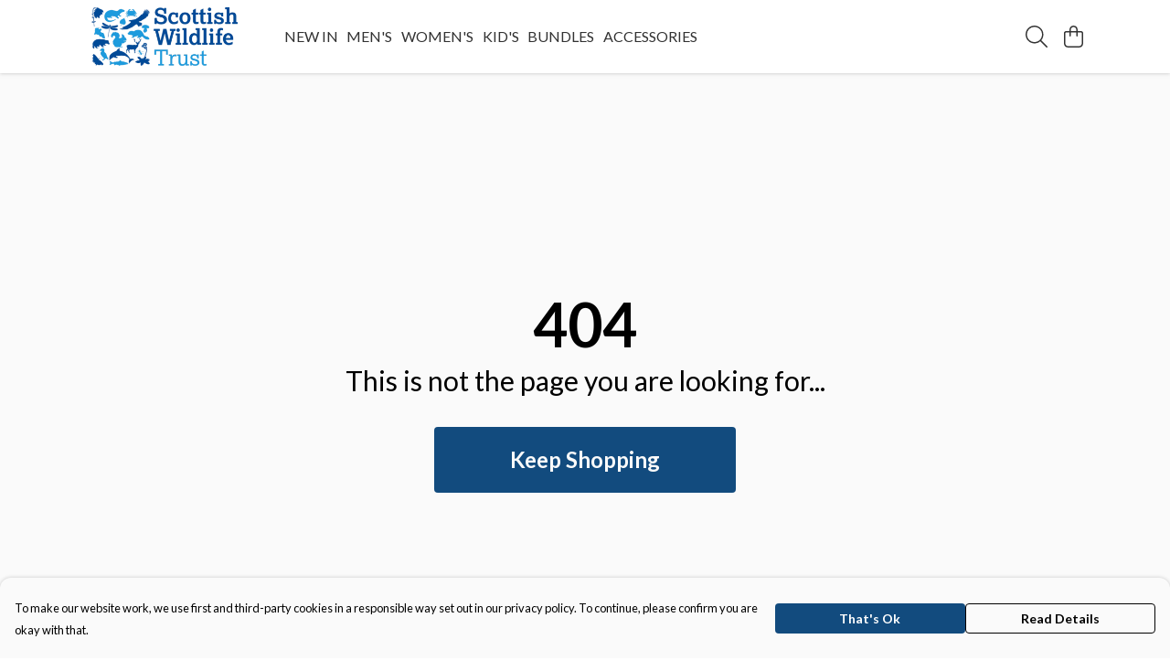

--- FILE ---
content_type: text/html
request_url: https://scottishwildlifetrustclothing.com/product/wild-coast-bundle/
body_size: 3184
content:
<!DOCTYPE html>
<html lang="en">
  <head>
    <meta charset="UTF-8">
    <meta name="viewport" content="width=device-width, initial-scale=1.0">
    <link id="apple-touch-icon" rel="apple-touch-icon" href="#">
    <script type="module" crossorigin="" src="/assets/index.7931fa53.js"></script>
    <link rel="modulepreload" crossorigin="" href="/assets/vue.0ac7cc2d.js">
    <link rel="modulepreload" crossorigin="" href="/assets/sentry.13e8e62e.js">
    <link rel="stylesheet" href="/assets/index.dca9b00c.css">
  <link rel="manifest" href="/manifest.webmanifest"><title>Men's Wild Coast Bundle</title><link crossorigin="" href="https://fonts.gstatic.com" rel="preconnect"><link href="https://images.teemill.com" rel="preconnect"><link as="fetch" href="https://scottishwildlifetrustclothing.com/omnis/v3/frontend/24823/getStoreCoreData/json/" rel="preload"><link as="fetch" href="/omnis/v3/division/24823/products/wild-coast-bundle/" rel="preload"><link as="fetch" href="/omnis/v3/division/24823/products/wild-coast-bundle/stock/" rel="preload"><link fetchpriority="high" as="image" imagesizes="(max-width: 768px) 100vw, 1080px" imagesrcset="https://images.podos.io/p7kysynca6gmefoushzduvubek6yqecdlagrr5laikod2ql4.png.webp?w=640&h=640&v=2 640w, https://images.podos.io/p7kysynca6gmefoushzduvubek6yqecdlagrr5laikod2ql4.png.webp?w=1080&h=1080&v=2 1080w" href="https://images.podos.io/p7kysynca6gmefoushzduvubek6yqecdlagrr5laikod2ql4.png.webp?w=1080&h=1080&v=2" rel="preload"><link data-vue-meta="1" href="https://scottishwildlifetrustclothing.com/product/wild-coast-bundle/" rel="canonical"><link rel="modulepreload" crossorigin="" href="/assets/ProductPage.1aedbd75.js"><link rel="preload" as="style" href="/assets/ProductPage.211e7a8d.css"><link rel="modulepreload" crossorigin="" href="/assets/index.3c4fee84.js"><link rel="modulepreload" crossorigin="" href="/assets/AddToCartPopup.8045b691.js"><link rel="modulepreload" crossorigin="" href="/assets/faCheck.00692ff0.js"><link rel="modulepreload" crossorigin="" href="/assets/ProductReviewPopup.vue_vue_type_script_setup_true_lang.43b71b5a.js"><link rel="modulepreload" crossorigin="" href="/assets/index.0c5fb95b.js"><link rel="modulepreload" crossorigin="" href="/assets/faImages.e601e0a6.js"><link rel="modulepreload" crossorigin="" href="/assets/SizeChartPopup.5e4a964d.js"><link rel="preload" as="style" href="/assets/SizeChartPopup.92291e53.css"><link rel="modulepreload" crossorigin="" href="/assets/startCase.fe3bd3f4.js"><link rel="modulepreload" crossorigin="" href="/assets/faThumbsUp.2c67d238.js"><link rel="modulepreload" crossorigin="" href="/assets/faTruckFast.0a6fdeb5.js"><link rel="modulepreload" crossorigin="" href="/assets/faTruckFast.f17d2eef.js"><link rel="modulepreload" crossorigin="" href="/assets/faClock.5c363e02.js"><link rel="modulepreload" crossorigin="" href="/assets/faRulerHorizontal.815c639c.js"><link rel="modulepreload" crossorigin="" href="/assets/faPaintbrush.d7907d44.js"><link rel="modulepreload" crossorigin="" href="/assets/ProductStock.c9ff1a6a.js"><link rel="preload" as="style" href="/assets/ProductStock.e62963f7.css"><link rel="modulepreload" crossorigin="" href="/assets/faInfoCircle.c3de3e87.js"><link rel="modulepreload" crossorigin="" href="/assets/EcoIcons.b057e3f1.js"><link rel="modulepreload" crossorigin="" href="/assets/faSync.9318dea0.js"><link rel="modulepreload" crossorigin="" href="/assets/faComment.798d2438.js"><link rel="modulepreload" crossorigin="" href="/assets/faChevronUp.2dbe3c65.js"><link rel="modulepreload" crossorigin="" href="/assets/ProductImageCarousel.235754a9.js"><link rel="preload" as="style" href="/assets/ProductImageCarousel.04a3cc9e.css"><link rel="modulepreload" crossorigin="" href="/assets/faMicrochipAi.4adaa03f.js"><link rel="modulepreload" crossorigin="" href="/assets/store.a84c9a63.js"><link rel="modulepreload" crossorigin="" href="/assets/logger.0e3e1e18.js"><link rel="modulepreload" crossorigin="" href="/assets/productProvider.73176f5d.js"><link rel="modulepreload" crossorigin="" href="/assets/confirm-leave-mixin.7ca39f18.js"><script>window.division_key = '24823';</script><meta data-vue-meta="1" vmid="author" content="Men's Wild Coast Bundle" name="author"><meta data-vue-meta="1" vmid="url" content="https://scottishwildlifetrustclothing.com/product/wild-coast-bundle/" name="url"><meta data-vue-meta="1" vmid="description" content="Explore Scotland's wild coast in comfort with this sand and sea inspired bundle.  Bundle includes a fisherman's jumper, 'Wild' t-shirt  and a cosy pai..." name="description"><meta data-vue-meta="1" vmid="og:type" content="website" property="og:type"><meta data-vue-meta="1" vmid="og:url" content="https://scottishwildlifetrustclothing.com/product/wild-coast-bundle/" property="og:url"><meta data-vue-meta="1" vmid="og:title" content="Men's Wild Coast Bundle" property="og:title"><meta data-vue-meta="1" vmid="og:description" content="Explore Scotland's wild coast in comfort with this sand and sea inspired bundle.  Bundle includes a fisherman's jumper, 'Wild' t-shirt  and a cosy pai..." property="og:description"><meta data-vue-meta="1" vmid="og:image" content="https://images.podos.io/p7kysynca6gmefoushzduvubek6yqecdlagrr5laikod2ql4.png" property="og:image"><meta vmid="og:site_name" content="Scottish Wildlife Trust" property="og:site_name"><meta data-vue-meta="1" vmid="twitter:card" content="photo" property="twitter:card"><meta data-vue-meta="1" vmid="twitter:description" content="Explore Scotland's wild coast in comfort with this sand and sea inspired bundle.  Bundle includes a fisherman's jumper, 'Wild' t-shirt  and a cosy pai..." property="twitter:description"><meta data-vue-meta="1" vmid="twitter:title" content="Men's Wild Coast Bundle" property="twitter:title"><meta data-vue-meta="1" vmid="twitter:image" content="https://images.podos.io/p7kysynca6gmefoushzduvubek6yqecdlagrr5laikod2ql4.png" property="twitter:image"><meta vmid="apple-mobile-web-app-capable" content="yes" property="apple-mobile-web-app-capable"><meta vmid="apple-mobile-web-app-status-bar-style" content="black" property="apple-mobile-web-app-status-bar-style"><meta vmid="apple-mobile-web-app-title" content="Scottish Wildlife Trust" property="apple-mobile-web-app-title"><meta content="a46gh7ageeiltxrxh7xmn7a39iub39" name="facebook-domain-verification"><style>@font-face {
  font-family: "Lato Fallback: Arial";
  src: local('Arial');
  ascent-override: 101.3181%;
  descent-override: 21.865%;
  size-adjust: 97.4159%;
}
@font-face {
  font-family: "Lato Fallback: Roboto";
  src: local('Roboto');
  ascent-override: 101.4302%;
  descent-override: 21.8892%;
  size-adjust: 97.3083%;
}</style></head>

  <body>
    <div id="app"></div>
    
  <noscript><iframe src="https://www.googletagmanager.com/ns.html?id=GTM-MH6RJHM" height="0" width="0" style="display:none;visibility:hidden"></iframe></noscript><noscript>This site relies on JavaScript to do awesome things, please enable it in your browser</noscript></body>
  <script>
    (() => {
      /**
       * Disable the default browser prompt for PWA installation
       * @see https://developer.mozilla.org/en-US/docs/Web/API/BeforeInstallPromptEvent
       */
      window.addEventListener('beforeinstallprompt', event => {
        event.preventDefault();
      });

      var activeWorker = navigator.serviceWorker?.controller;
      var appVersion = window.localStorage.getItem('appVersion');
      var validVersion = 'v1';

      if (!activeWorker) {
        window.localStorage.setItem('appVersion', validVersion);

        return;
      }

      if (!appVersion || appVersion !== validVersion) {
        window.localStorage.setItem('appVersion', validVersion);

        if (navigator.serviceWorker) {
          navigator.serviceWorker
            .getRegistrations()
            .then(function (registrations) {
              var promises = [];

              registrations.forEach(registration => {
                promises.push(registration.unregister());
              });

              if (window.caches) {
                caches.keys().then(cachedFiles => {
                  cachedFiles.forEach(cache => {
                    promises.push(caches.delete(cache));
                  });
                });
              }

              Promise.all(promises).then(function () {
                console.log('Reload Window: Index');
                window.location.reload();
              });
            });
        }
      }
    })();
  </script>
</html>


--- FILE ---
content_type: text/javascript
request_url: https://scottishwildlifetrustclothing.com/assets/index.3c4fee84.js
body_size: 216
content:
import{i as o}from"./index.7931fa53.js";import{V as _}from"./vue.0ac7cc2d.js";const e=_(()=>o(()=>import("./DesignCrossSeller.46530897.js"),["assets/DesignCrossSeller.46530897.js","assets/index.7931fa53.js","assets/index.dca9b00c.css","assets/vue.0ac7cc2d.js","assets/sentry.13e8e62e.js"])),s=_(()=>o(()=>import("./ProductImageCarousel.235754a9.js"),["assets/ProductImageCarousel.235754a9.js","assets/ProductImageCarousel.04a3cc9e.css","assets/index.7931fa53.js","assets/index.dca9b00c.css","assets/vue.0ac7cc2d.js","assets/sentry.13e8e62e.js"])),i=_(()=>o(()=>import("./ProductUgc.10e7dbc6.js"),["assets/ProductUgc.10e7dbc6.js","assets/vue.0ac7cc2d.js"])),a=_(()=>o(()=>import("./ProductTaglets.d0a12184.js"),["assets/ProductTaglets.d0a12184.js","assets/vue.0ac7cc2d.js","assets/index.7931fa53.js","assets/index.dca9b00c.css","assets/sentry.13e8e62e.js"]));export{e as D,i as P,a,s as b};
//# sourceMappingURL=index.3c4fee84.js.map


--- FILE ---
content_type: text/javascript
request_url: https://scottishwildlifetrustclothing.com/assets/tinycolor.a68a05a8.js
body_size: 4919
content:
import"./index.7931fa53.js";var N={exports:{}};(function(R){(function(c){var z=/^\s+/,B=/\s+$/,G=0,f=c.round,_=c.min,m=c.max,S=c.random;function s(e,r){if(e=e||"",r=r||{},e instanceof s)return e;if(!(this instanceof s))return new s(e,r);var t=O(e);this._originalInput=e,this._r=t.r,this._g=t.g,this._b=t.b,this._a=t.a,this._roundA=f(100*this._a)/100,this._format=r.format||t.format,this._gradientType=r.gradientType,this._r<1&&(this._r=f(this._r)),this._g<1&&(this._g=f(this._g)),this._b<1&&(this._b=f(this._b)),this._ok=t.ok,this._tc_id=G++}s.prototype={isDark:function(){return this.getBrightness()<128},isLight:function(){return!this.isDark()},isValid:function(){return this._ok},getOriginalInput:function(){return this._originalInput},getFormat:function(){return this._format},getAlpha:function(){return this._a},getBrightness:function(){var e=this.toRgb();return(e.r*299+e.g*587+e.b*114)/1e3},getLuminance:function(){var e=this.toRgb(),r,t,i,a,n,h;return r=e.r/255,t=e.g/255,i=e.b/255,r<=.03928?a=r/12.92:a=c.pow((r+.055)/1.055,2.4),t<=.03928?n=t/12.92:n=c.pow((t+.055)/1.055,2.4),i<=.03928?h=i/12.92:h=c.pow((i+.055)/1.055,2.4),.2126*a+.7152*n+.0722*h},setAlpha:function(e){return this._a=I(e),this._roundA=f(100*this._a)/100,this},toHsv:function(){var e=F(this._r,this._g,this._b);return{h:e.h*360,s:e.s,v:e.v,a:this._a}},toHsvString:function(){var e=F(this._r,this._g,this._b),r=f(e.h*360),t=f(e.s*100),i=f(e.v*100);return this._a==1?"hsv("+r+", "+t+"%, "+i+"%)":"hsva("+r+", "+t+"%, "+i+"%, "+this._roundA+")"},toHsl:function(){var e=H(this._r,this._g,this._b);return{h:e.h*360,s:e.s,l:e.l,a:this._a}},toHslString:function(){var e=H(this._r,this._g,this._b),r=f(e.h*360),t=f(e.s*100),i=f(e.l*100);return this._a==1?"hsl("+r+", "+t+"%, "+i+"%)":"hsla("+r+", "+t+"%, "+i+"%, "+this._roundA+")"},toHex:function(e){return T(this._r,this._g,this._b,e)},toHexString:function(e){return"#"+this.toHex(e)},toHex8:function(e){return M(this._r,this._g,this._b,this._a,e)},toHex8String:function(e){return"#"+this.toHex8(e)},toRgb:function(){return{r:f(this._r),g:f(this._g),b:f(this._b),a:this._a}},toRgbString:function(){return this._a==1?"rgb("+f(this._r)+", "+f(this._g)+", "+f(this._b)+")":"rgba("+f(this._r)+", "+f(this._g)+", "+f(this._b)+", "+this._roundA+")"},toPercentageRgb:function(){return{r:f(u(this._r,255)*100)+"%",g:f(u(this._g,255)*100)+"%",b:f(u(this._b,255)*100)+"%",a:this._a}},toPercentageRgbString:function(){return this._a==1?"rgb("+f(u(this._r,255)*100)+"%, "+f(u(this._g,255)*100)+"%, "+f(u(this._b,255)*100)+"%)":"rgba("+f(u(this._r,255)*100)+"%, "+f(u(this._g,255)*100)+"%, "+f(u(this._b,255)*100)+"%, "+this._roundA+")"},toName:function(){return this._a===0?"transparent":this._a<1?!1:re[T(this._r,this._g,this._b,!0)]||!1},toFilter:function(e){var r="#"+C(this._r,this._g,this._b,this._a),t=r,i=this._gradientType?"GradientType = 1, ":"";if(e){var a=s(e);t="#"+C(a._r,a._g,a._b,a._a)}return"progid:DXImageTransform.Microsoft.gradient("+i+"startColorstr="+r+",endColorstr="+t+")"},toString:function(e){var r=!!e;e=e||this._format;var t=!1,i=this._a<1&&this._a>=0,a=!r&&i&&(e==="hex"||e==="hex6"||e==="hex3"||e==="hex4"||e==="hex8"||e==="name");return a?e==="name"&&this._a===0?this.toName():this.toRgbString():(e==="rgb"&&(t=this.toRgbString()),e==="prgb"&&(t=this.toPercentageRgbString()),(e==="hex"||e==="hex6")&&(t=this.toHexString()),e==="hex3"&&(t=this.toHexString(!0)),e==="hex4"&&(t=this.toHex8String(!0)),e==="hex8"&&(t=this.toHex8String()),e==="name"&&(t=this.toName()),e==="hsl"&&(t=this.toHslString()),e==="hsv"&&(t=this.toHsvString()),t||this.toHexString())},clone:function(){return s(this.toString())},_applyModification:function(e,r){var t=e.apply(null,[this].concat([].slice.call(r)));return this._r=t._r,this._g=t._g,this._b=t._b,this.setAlpha(t._a),this},lighten:function(){return this._applyModification(V,arguments)},brighten:function(){return this._applyModification(W,arguments)},darken:function(){return this._applyModification(X,arguments)},desaturate:function(){return this._applyModification(U,arguments)},saturate:function(){return this._applyModification($,arguments)},greyscale:function(){return this._applyModification(D,arguments)},spin:function(){return this._applyModification(Z,arguments)},_applyCombination:function(e,r){return e.apply(null,[this].concat([].slice.call(r)))},analogous:function(){return this._applyCombination(ee,arguments)},complement:function(){return this._applyCombination(J,arguments)},monochromatic:function(){return this._applyCombination(te,arguments)},splitcomplement:function(){return this._applyCombination(Y,arguments)},triad:function(){return this._applyCombination(K,arguments)},tetrad:function(){return this._applyCombination(Q,arguments)}},s.fromRatio=function(e,r){if(typeof e=="object"){var t={};for(var i in e)e.hasOwnProperty(i)&&(i==="a"?t[i]=e[i]:t[i]=x(e[i]));e=t}return s(e,r)};function O(e){var r={r:0,g:0,b:0},t=1,i=null,a=null,n=null,h=!1,l=!1;return typeof e=="string"&&(e=se(e)),typeof e=="object"&&(y(e.r)&&y(e.g)&&y(e.b)?(r=j(e.r,e.g,e.b),h=!0,l=String(e.r).substr(-1)==="%"?"prgb":"rgb"):y(e.h)&&y(e.s)&&y(e.v)?(i=x(e.s),a=x(e.v),r=q(e.h,i,a),h=!0,l="hsv"):y(e.h)&&y(e.s)&&y(e.l)&&(i=x(e.s),n=x(e.l),r=L(e.h,i,n),h=!0,l="hsl"),e.hasOwnProperty("a")&&(t=e.a)),t=I(t),{ok:h,format:e.format||l,r:_(255,m(r.r,0)),g:_(255,m(r.g,0)),b:_(255,m(r.b,0)),a:t}}function j(e,r,t){return{r:u(e,255)*255,g:u(r,255)*255,b:u(t,255)*255}}function H(e,r,t){e=u(e,255),r=u(r,255),t=u(t,255);var i=m(e,r,t),a=_(e,r,t),n,h,l=(i+a)/2;if(i==a)n=h=0;else{var g=i-a;switch(h=l>.5?g/(2-i-a):g/(i+a),i){case e:n=(r-t)/g+(r<t?6:0);break;case r:n=(t-e)/g+2;break;case t:n=(e-r)/g+4;break}n/=6}return{h:n,s:h,l}}function L(e,r,t){var i,a,n;e=u(e,360),r=u(r,100),t=u(t,100);function h(b,A,p){return p<0&&(p+=1),p>1&&(p-=1),p<1/6?b+(A-b)*6*p:p<1/2?A:p<2/3?b+(A-b)*(2/3-p)*6:b}if(r===0)i=a=n=t;else{var l=t<.5?t*(1+r):t+r-t*r,g=2*t-l;i=h(g,l,e+1/3),a=h(g,l,e),n=h(g,l,e-1/3)}return{r:i*255,g:a*255,b:n*255}}function F(e,r,t){e=u(e,255),r=u(r,255),t=u(t,255);var i=m(e,r,t),a=_(e,r,t),n,h,l=i,g=i-a;if(h=i===0?0:g/i,i==a)n=0;else{switch(i){case e:n=(r-t)/g+(r<t?6:0);break;case r:n=(t-e)/g+2;break;case t:n=(e-r)/g+4;break}n/=6}return{h:n,s:h,v:l}}function q(e,r,t){e=u(e,360)*6,r=u(r,100),t=u(t,100);var i=c.floor(e),a=e-i,n=t*(1-r),h=t*(1-a*r),l=t*(1-(1-a)*r),g=i%6,b=[t,h,n,n,l,t][g],A=[l,t,t,h,n,n][g],p=[n,n,l,t,t,h][g];return{r:b*255,g:A*255,b:p*255}}function T(e,r,t,i){var a=[d(f(e).toString(16)),d(f(r).toString(16)),d(f(t).toString(16))];return i&&a[0].charAt(0)==a[0].charAt(1)&&a[1].charAt(0)==a[1].charAt(1)&&a[2].charAt(0)==a[2].charAt(1)?a[0].charAt(0)+a[1].charAt(0)+a[2].charAt(0):a.join("")}function M(e,r,t,i,a){var n=[d(f(e).toString(16)),d(f(r).toString(16)),d(f(t).toString(16)),d(E(i))];return a&&n[0].charAt(0)==n[0].charAt(1)&&n[1].charAt(0)==n[1].charAt(1)&&n[2].charAt(0)==n[2].charAt(1)&&n[3].charAt(0)==n[3].charAt(1)?n[0].charAt(0)+n[1].charAt(0)+n[2].charAt(0)+n[3].charAt(0):n.join("")}function C(e,r,t,i){var a=[d(E(i)),d(f(e).toString(16)),d(f(r).toString(16)),d(f(t).toString(16))];return a.join("")}s.equals=function(e,r){return!e||!r?!1:s(e).toRgbString()==s(r).toRgbString()},s.random=function(){return s.fromRatio({r:S(),g:S(),b:S()})};function U(e,r){r=r===0?0:r||10;var t=s(e).toHsl();return t.s-=r/100,t.s=k(t.s),s(t)}function $(e,r){r=r===0?0:r||10;var t=s(e).toHsl();return t.s+=r/100,t.s=k(t.s),s(t)}function D(e){return s(e).desaturate(100)}function V(e,r){r=r===0?0:r||10;var t=s(e).toHsl();return t.l+=r/100,t.l=k(t.l),s(t)}function W(e,r){r=r===0?0:r||10;var t=s(e).toRgb();return t.r=m(0,_(255,t.r-f(255*-(r/100)))),t.g=m(0,_(255,t.g-f(255*-(r/100)))),t.b=m(0,_(255,t.b-f(255*-(r/100)))),s(t)}function X(e,r){r=r===0?0:r||10;var t=s(e).toHsl();return t.l-=r/100,t.l=k(t.l),s(t)}function Z(e,r){var t=s(e).toHsl(),i=(t.h+r)%360;return t.h=i<0?360+i:i,s(t)}function J(e){var r=s(e).toHsl();return r.h=(r.h+180)%360,s(r)}function K(e){var r=s(e).toHsl(),t=r.h;return[s(e),s({h:(t+120)%360,s:r.s,l:r.l}),s({h:(t+240)%360,s:r.s,l:r.l})]}function Q(e){var r=s(e).toHsl(),t=r.h;return[s(e),s({h:(t+90)%360,s:r.s,l:r.l}),s({h:(t+180)%360,s:r.s,l:r.l}),s({h:(t+270)%360,s:r.s,l:r.l})]}function Y(e){var r=s(e).toHsl(),t=r.h;return[s(e),s({h:(t+72)%360,s:r.s,l:r.l}),s({h:(t+216)%360,s:r.s,l:r.l})]}function ee(e,r,t){r=r||6,t=t||30;var i=s(e).toHsl(),a=360/t,n=[s(e)];for(i.h=(i.h-(a*r>>1)+720)%360;--r;)i.h=(i.h+a)%360,n.push(s(i));return n}function te(e,r){r=r||6;for(var t=s(e).toHsv(),i=t.h,a=t.s,n=t.v,h=[],l=1/r;r--;)h.push(s({h:i,s:a,v:n})),n=(n+l)%1;return h}s.mix=function(e,r,t){t=t===0?0:t||50;var i=s(e).toRgb(),a=s(r).toRgb(),n=t/100,h={r:(a.r-i.r)*n+i.r,g:(a.g-i.g)*n+i.g,b:(a.b-i.b)*n+i.b,a:(a.a-i.a)*n+i.a};return s(h)},s.readability=function(e,r){var t=s(e),i=s(r);return(c.max(t.getLuminance(),i.getLuminance())+.05)/(c.min(t.getLuminance(),i.getLuminance())+.05)},s.isReadable=function(e,r,t){var i=s.readability(e,r),a,n;switch(n=!1,a=fe(t),a.level+a.size){case"AAsmall":case"AAAlarge":n=i>=4.5;break;case"AAlarge":n=i>=3;break;case"AAAsmall":n=i>=7;break}return n},s.mostReadable=function(e,r,t){var i=null,a=0,n,h,l,g;t=t||{},h=t.includeFallbackColors,l=t.level,g=t.size;for(var b=0;b<r.length;b++)n=s.readability(e,r[b]),n>a&&(a=n,i=s(r[b]));return s.isReadable(e,i,{level:l,size:g})||!h?i:(t.includeFallbackColors=!1,s.mostReadable(e,["#fff","#000"],t))};var w=s.names={aliceblue:"f0f8ff",antiquewhite:"faebd7",aqua:"0ff",aquamarine:"7fffd4",azure:"f0ffff",beige:"f5f5dc",bisque:"ffe4c4",black:"000",blanchedalmond:"ffebcd",blue:"00f",blueviolet:"8a2be2",brown:"a52a2a",burlywood:"deb887",burntsienna:"ea7e5d",cadetblue:"5f9ea0",chartreuse:"7fff00",chocolate:"d2691e",coral:"ff7f50",cornflowerblue:"6495ed",cornsilk:"fff8dc",crimson:"dc143c",cyan:"0ff",darkblue:"00008b",darkcyan:"008b8b",darkgoldenrod:"b8860b",darkgray:"a9a9a9",darkgreen:"006400",darkgrey:"a9a9a9",darkkhaki:"bdb76b",darkmagenta:"8b008b",darkolivegreen:"556b2f",darkorange:"ff8c00",darkorchid:"9932cc",darkred:"8b0000",darksalmon:"e9967a",darkseagreen:"8fbc8f",darkslateblue:"483d8b",darkslategray:"2f4f4f",darkslategrey:"2f4f4f",darkturquoise:"00ced1",darkviolet:"9400d3",deeppink:"ff1493",deepskyblue:"00bfff",dimgray:"696969",dimgrey:"696969",dodgerblue:"1e90ff",firebrick:"b22222",floralwhite:"fffaf0",forestgreen:"228b22",fuchsia:"f0f",gainsboro:"dcdcdc",ghostwhite:"f8f8ff",gold:"ffd700",goldenrod:"daa520",gray:"808080",green:"008000",greenyellow:"adff2f",grey:"808080",honeydew:"f0fff0",hotpink:"ff69b4",indianred:"cd5c5c",indigo:"4b0082",ivory:"fffff0",khaki:"f0e68c",lavender:"e6e6fa",lavenderblush:"fff0f5",lawngreen:"7cfc00",lemonchiffon:"fffacd",lightblue:"add8e6",lightcoral:"f08080",lightcyan:"e0ffff",lightgoldenrodyellow:"fafad2",lightgray:"d3d3d3",lightgreen:"90ee90",lightgrey:"d3d3d3",lightpink:"ffb6c1",lightsalmon:"ffa07a",lightseagreen:"20b2aa",lightskyblue:"87cefa",lightslategray:"789",lightslategrey:"789",lightsteelblue:"b0c4de",lightyellow:"ffffe0",lime:"0f0",limegreen:"32cd32",linen:"faf0e6",magenta:"f0f",maroon:"800000",mediumaquamarine:"66cdaa",mediumblue:"0000cd",mediumorchid:"ba55d3",mediumpurple:"9370db",mediumseagreen:"3cb371",mediumslateblue:"7b68ee",mediumspringgreen:"00fa9a",mediumturquoise:"48d1cc",mediumvioletred:"c71585",midnightblue:"191970",mintcream:"f5fffa",mistyrose:"ffe4e1",moccasin:"ffe4b5",navajowhite:"ffdead",navy:"000080",oldlace:"fdf5e6",olive:"808000",olivedrab:"6b8e23",orange:"ffa500",orangered:"ff4500",orchid:"da70d6",palegoldenrod:"eee8aa",palegreen:"98fb98",paleturquoise:"afeeee",palevioletred:"db7093",papayawhip:"ffefd5",peachpuff:"ffdab9",peru:"cd853f",pink:"ffc0cb",plum:"dda0dd",powderblue:"b0e0e6",purple:"800080",rebeccapurple:"663399",red:"f00",rosybrown:"bc8f8f",royalblue:"4169e1",saddlebrown:"8b4513",salmon:"fa8072",sandybrown:"f4a460",seagreen:"2e8b57",seashell:"fff5ee",sienna:"a0522d",silver:"c0c0c0",skyblue:"87ceeb",slateblue:"6a5acd",slategray:"708090",slategrey:"708090",snow:"fffafa",springgreen:"00ff7f",steelblue:"4682b4",tan:"d2b48c",teal:"008080",thistle:"d8bfd8",tomato:"ff6347",turquoise:"40e0d0",violet:"ee82ee",wheat:"f5deb3",white:"fff",whitesmoke:"f5f5f5",yellow:"ff0",yellowgreen:"9acd32"},re=s.hexNames=ie(w);function ie(e){var r={};for(var t in e)e.hasOwnProperty(t)&&(r[e[t]]=t);return r}function I(e){return e=parseFloat(e),(isNaN(e)||e<0||e>1)&&(e=1),e}function u(e,r){ne(e)&&(e="100%");var t=ae(e);return e=_(r,m(0,parseFloat(e))),t&&(e=parseInt(e*r,10)/100),c.abs(e-r)<1e-6?1:e%r/parseFloat(r)}function k(e){return _(1,m(0,e))}function o(e){return parseInt(e,16)}function ne(e){return typeof e=="string"&&e.indexOf(".")!=-1&&parseFloat(e)===1}function ae(e){return typeof e=="string"&&e.indexOf("%")!=-1}function d(e){return e.length==1?"0"+e:""+e}function x(e){return e<=1&&(e=e*100+"%"),e}function E(e){return c.round(parseFloat(e)*255).toString(16)}function P(e){return o(e)/255}var v=function(){var e="[-\\+]?\\d+%?",r="[-\\+]?\\d*\\.\\d+%?",t="(?:"+r+")|(?:"+e+")",i="[\\s|\\(]+("+t+")[,|\\s]+("+t+")[,|\\s]+("+t+")\\s*\\)?",a="[\\s|\\(]+("+t+")[,|\\s]+("+t+")[,|\\s]+("+t+")[,|\\s]+("+t+")\\s*\\)?";return{CSS_UNIT:new RegExp(t),rgb:new RegExp("rgb"+i),rgba:new RegExp("rgba"+a),hsl:new RegExp("hsl"+i),hsla:new RegExp("hsla"+a),hsv:new RegExp("hsv"+i),hsva:new RegExp("hsva"+a),hex3:/^#?([0-9a-fA-F]{1})([0-9a-fA-F]{1})([0-9a-fA-F]{1})$/,hex6:/^#?([0-9a-fA-F]{2})([0-9a-fA-F]{2})([0-9a-fA-F]{2})$/,hex4:/^#?([0-9a-fA-F]{1})([0-9a-fA-F]{1})([0-9a-fA-F]{1})([0-9a-fA-F]{1})$/,hex8:/^#?([0-9a-fA-F]{2})([0-9a-fA-F]{2})([0-9a-fA-F]{2})([0-9a-fA-F]{2})$/}}();function y(e){return!!v.CSS_UNIT.exec(e)}function se(e){e=e.replace(z,"").replace(B,"").toLowerCase();var r=!1;if(w[e])e=w[e],r=!0;else if(e=="transparent")return{r:0,g:0,b:0,a:0,format:"name"};var t;return(t=v.rgb.exec(e))?{r:t[1],g:t[2],b:t[3]}:(t=v.rgba.exec(e))?{r:t[1],g:t[2],b:t[3],a:t[4]}:(t=v.hsl.exec(e))?{h:t[1],s:t[2],l:t[3]}:(t=v.hsla.exec(e))?{h:t[1],s:t[2],l:t[3],a:t[4]}:(t=v.hsv.exec(e))?{h:t[1],s:t[2],v:t[3]}:(t=v.hsva.exec(e))?{h:t[1],s:t[2],v:t[3],a:t[4]}:(t=v.hex8.exec(e))?{r:o(t[1]),g:o(t[2]),b:o(t[3]),a:P(t[4]),format:r?"name":"hex8"}:(t=v.hex6.exec(e))?{r:o(t[1]),g:o(t[2]),b:o(t[3]),format:r?"name":"hex"}:(t=v.hex4.exec(e))?{r:o(t[1]+""+t[1]),g:o(t[2]+""+t[2]),b:o(t[3]+""+t[3]),a:P(t[4]+""+t[4]),format:r?"name":"hex8"}:(t=v.hex3.exec(e))?{r:o(t[1]+""+t[1]),g:o(t[2]+""+t[2]),b:o(t[3]+""+t[3]),format:r?"name":"hex"}:!1}function fe(e){var r,t;return e=e||{level:"AA",size:"small"},r=(e.level||"AA").toUpperCase(),t=(e.size||"small").toLowerCase(),r!=="AA"&&r!=="AAA"&&(r="AA"),t!=="small"&&t!=="large"&&(t="small"),{level:r,size:t}}R.exports?R.exports=s:window.tinycolor=s})(Math)})(N);const ue=N.exports;export{ue as t};
//# sourceMappingURL=tinycolor.a68a05a8.js.map
